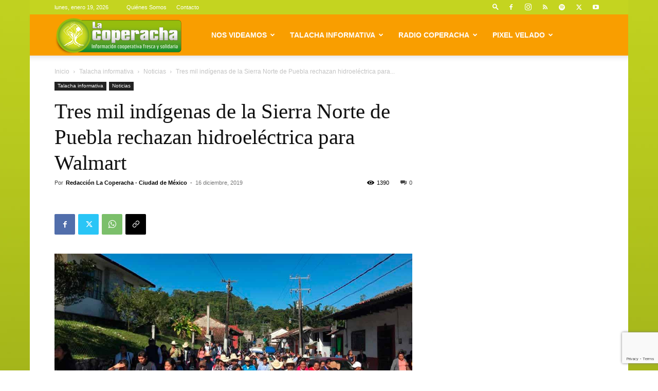

--- FILE ---
content_type: text/html; charset=UTF-8
request_url: https://lacoperacha.org.mx/wp-admin/admin-ajax.php?td_theme_name=Newspaper&v=12.7.3
body_size: 34
content:
{"14615":1390}

--- FILE ---
content_type: text/html; charset=utf-8
request_url: https://www.google.com/recaptcha/api2/anchor?ar=1&k=6LeLmp4UAAAAAJv0ENc2m4YHroEhxZkqJHQmOrPz&co=aHR0cHM6Ly9sYWNvcGVyYWNoYS5vcmcubXg6NDQz&hl=en&v=PoyoqOPhxBO7pBk68S4YbpHZ&size=invisible&anchor-ms=20000&execute-ms=30000&cb=7uckrk87r3ob
body_size: 49792
content:
<!DOCTYPE HTML><html dir="ltr" lang="en"><head><meta http-equiv="Content-Type" content="text/html; charset=UTF-8">
<meta http-equiv="X-UA-Compatible" content="IE=edge">
<title>reCAPTCHA</title>
<style type="text/css">
/* cyrillic-ext */
@font-face {
  font-family: 'Roboto';
  font-style: normal;
  font-weight: 400;
  font-stretch: 100%;
  src: url(//fonts.gstatic.com/s/roboto/v48/KFO7CnqEu92Fr1ME7kSn66aGLdTylUAMa3GUBHMdazTgWw.woff2) format('woff2');
  unicode-range: U+0460-052F, U+1C80-1C8A, U+20B4, U+2DE0-2DFF, U+A640-A69F, U+FE2E-FE2F;
}
/* cyrillic */
@font-face {
  font-family: 'Roboto';
  font-style: normal;
  font-weight: 400;
  font-stretch: 100%;
  src: url(//fonts.gstatic.com/s/roboto/v48/KFO7CnqEu92Fr1ME7kSn66aGLdTylUAMa3iUBHMdazTgWw.woff2) format('woff2');
  unicode-range: U+0301, U+0400-045F, U+0490-0491, U+04B0-04B1, U+2116;
}
/* greek-ext */
@font-face {
  font-family: 'Roboto';
  font-style: normal;
  font-weight: 400;
  font-stretch: 100%;
  src: url(//fonts.gstatic.com/s/roboto/v48/KFO7CnqEu92Fr1ME7kSn66aGLdTylUAMa3CUBHMdazTgWw.woff2) format('woff2');
  unicode-range: U+1F00-1FFF;
}
/* greek */
@font-face {
  font-family: 'Roboto';
  font-style: normal;
  font-weight: 400;
  font-stretch: 100%;
  src: url(//fonts.gstatic.com/s/roboto/v48/KFO7CnqEu92Fr1ME7kSn66aGLdTylUAMa3-UBHMdazTgWw.woff2) format('woff2');
  unicode-range: U+0370-0377, U+037A-037F, U+0384-038A, U+038C, U+038E-03A1, U+03A3-03FF;
}
/* math */
@font-face {
  font-family: 'Roboto';
  font-style: normal;
  font-weight: 400;
  font-stretch: 100%;
  src: url(//fonts.gstatic.com/s/roboto/v48/KFO7CnqEu92Fr1ME7kSn66aGLdTylUAMawCUBHMdazTgWw.woff2) format('woff2');
  unicode-range: U+0302-0303, U+0305, U+0307-0308, U+0310, U+0312, U+0315, U+031A, U+0326-0327, U+032C, U+032F-0330, U+0332-0333, U+0338, U+033A, U+0346, U+034D, U+0391-03A1, U+03A3-03A9, U+03B1-03C9, U+03D1, U+03D5-03D6, U+03F0-03F1, U+03F4-03F5, U+2016-2017, U+2034-2038, U+203C, U+2040, U+2043, U+2047, U+2050, U+2057, U+205F, U+2070-2071, U+2074-208E, U+2090-209C, U+20D0-20DC, U+20E1, U+20E5-20EF, U+2100-2112, U+2114-2115, U+2117-2121, U+2123-214F, U+2190, U+2192, U+2194-21AE, U+21B0-21E5, U+21F1-21F2, U+21F4-2211, U+2213-2214, U+2216-22FF, U+2308-230B, U+2310, U+2319, U+231C-2321, U+2336-237A, U+237C, U+2395, U+239B-23B7, U+23D0, U+23DC-23E1, U+2474-2475, U+25AF, U+25B3, U+25B7, U+25BD, U+25C1, U+25CA, U+25CC, U+25FB, U+266D-266F, U+27C0-27FF, U+2900-2AFF, U+2B0E-2B11, U+2B30-2B4C, U+2BFE, U+3030, U+FF5B, U+FF5D, U+1D400-1D7FF, U+1EE00-1EEFF;
}
/* symbols */
@font-face {
  font-family: 'Roboto';
  font-style: normal;
  font-weight: 400;
  font-stretch: 100%;
  src: url(//fonts.gstatic.com/s/roboto/v48/KFO7CnqEu92Fr1ME7kSn66aGLdTylUAMaxKUBHMdazTgWw.woff2) format('woff2');
  unicode-range: U+0001-000C, U+000E-001F, U+007F-009F, U+20DD-20E0, U+20E2-20E4, U+2150-218F, U+2190, U+2192, U+2194-2199, U+21AF, U+21E6-21F0, U+21F3, U+2218-2219, U+2299, U+22C4-22C6, U+2300-243F, U+2440-244A, U+2460-24FF, U+25A0-27BF, U+2800-28FF, U+2921-2922, U+2981, U+29BF, U+29EB, U+2B00-2BFF, U+4DC0-4DFF, U+FFF9-FFFB, U+10140-1018E, U+10190-1019C, U+101A0, U+101D0-101FD, U+102E0-102FB, U+10E60-10E7E, U+1D2C0-1D2D3, U+1D2E0-1D37F, U+1F000-1F0FF, U+1F100-1F1AD, U+1F1E6-1F1FF, U+1F30D-1F30F, U+1F315, U+1F31C, U+1F31E, U+1F320-1F32C, U+1F336, U+1F378, U+1F37D, U+1F382, U+1F393-1F39F, U+1F3A7-1F3A8, U+1F3AC-1F3AF, U+1F3C2, U+1F3C4-1F3C6, U+1F3CA-1F3CE, U+1F3D4-1F3E0, U+1F3ED, U+1F3F1-1F3F3, U+1F3F5-1F3F7, U+1F408, U+1F415, U+1F41F, U+1F426, U+1F43F, U+1F441-1F442, U+1F444, U+1F446-1F449, U+1F44C-1F44E, U+1F453, U+1F46A, U+1F47D, U+1F4A3, U+1F4B0, U+1F4B3, U+1F4B9, U+1F4BB, U+1F4BF, U+1F4C8-1F4CB, U+1F4D6, U+1F4DA, U+1F4DF, U+1F4E3-1F4E6, U+1F4EA-1F4ED, U+1F4F7, U+1F4F9-1F4FB, U+1F4FD-1F4FE, U+1F503, U+1F507-1F50B, U+1F50D, U+1F512-1F513, U+1F53E-1F54A, U+1F54F-1F5FA, U+1F610, U+1F650-1F67F, U+1F687, U+1F68D, U+1F691, U+1F694, U+1F698, U+1F6AD, U+1F6B2, U+1F6B9-1F6BA, U+1F6BC, U+1F6C6-1F6CF, U+1F6D3-1F6D7, U+1F6E0-1F6EA, U+1F6F0-1F6F3, U+1F6F7-1F6FC, U+1F700-1F7FF, U+1F800-1F80B, U+1F810-1F847, U+1F850-1F859, U+1F860-1F887, U+1F890-1F8AD, U+1F8B0-1F8BB, U+1F8C0-1F8C1, U+1F900-1F90B, U+1F93B, U+1F946, U+1F984, U+1F996, U+1F9E9, U+1FA00-1FA6F, U+1FA70-1FA7C, U+1FA80-1FA89, U+1FA8F-1FAC6, U+1FACE-1FADC, U+1FADF-1FAE9, U+1FAF0-1FAF8, U+1FB00-1FBFF;
}
/* vietnamese */
@font-face {
  font-family: 'Roboto';
  font-style: normal;
  font-weight: 400;
  font-stretch: 100%;
  src: url(//fonts.gstatic.com/s/roboto/v48/KFO7CnqEu92Fr1ME7kSn66aGLdTylUAMa3OUBHMdazTgWw.woff2) format('woff2');
  unicode-range: U+0102-0103, U+0110-0111, U+0128-0129, U+0168-0169, U+01A0-01A1, U+01AF-01B0, U+0300-0301, U+0303-0304, U+0308-0309, U+0323, U+0329, U+1EA0-1EF9, U+20AB;
}
/* latin-ext */
@font-face {
  font-family: 'Roboto';
  font-style: normal;
  font-weight: 400;
  font-stretch: 100%;
  src: url(//fonts.gstatic.com/s/roboto/v48/KFO7CnqEu92Fr1ME7kSn66aGLdTylUAMa3KUBHMdazTgWw.woff2) format('woff2');
  unicode-range: U+0100-02BA, U+02BD-02C5, U+02C7-02CC, U+02CE-02D7, U+02DD-02FF, U+0304, U+0308, U+0329, U+1D00-1DBF, U+1E00-1E9F, U+1EF2-1EFF, U+2020, U+20A0-20AB, U+20AD-20C0, U+2113, U+2C60-2C7F, U+A720-A7FF;
}
/* latin */
@font-face {
  font-family: 'Roboto';
  font-style: normal;
  font-weight: 400;
  font-stretch: 100%;
  src: url(//fonts.gstatic.com/s/roboto/v48/KFO7CnqEu92Fr1ME7kSn66aGLdTylUAMa3yUBHMdazQ.woff2) format('woff2');
  unicode-range: U+0000-00FF, U+0131, U+0152-0153, U+02BB-02BC, U+02C6, U+02DA, U+02DC, U+0304, U+0308, U+0329, U+2000-206F, U+20AC, U+2122, U+2191, U+2193, U+2212, U+2215, U+FEFF, U+FFFD;
}
/* cyrillic-ext */
@font-face {
  font-family: 'Roboto';
  font-style: normal;
  font-weight: 500;
  font-stretch: 100%;
  src: url(//fonts.gstatic.com/s/roboto/v48/KFO7CnqEu92Fr1ME7kSn66aGLdTylUAMa3GUBHMdazTgWw.woff2) format('woff2');
  unicode-range: U+0460-052F, U+1C80-1C8A, U+20B4, U+2DE0-2DFF, U+A640-A69F, U+FE2E-FE2F;
}
/* cyrillic */
@font-face {
  font-family: 'Roboto';
  font-style: normal;
  font-weight: 500;
  font-stretch: 100%;
  src: url(//fonts.gstatic.com/s/roboto/v48/KFO7CnqEu92Fr1ME7kSn66aGLdTylUAMa3iUBHMdazTgWw.woff2) format('woff2');
  unicode-range: U+0301, U+0400-045F, U+0490-0491, U+04B0-04B1, U+2116;
}
/* greek-ext */
@font-face {
  font-family: 'Roboto';
  font-style: normal;
  font-weight: 500;
  font-stretch: 100%;
  src: url(//fonts.gstatic.com/s/roboto/v48/KFO7CnqEu92Fr1ME7kSn66aGLdTylUAMa3CUBHMdazTgWw.woff2) format('woff2');
  unicode-range: U+1F00-1FFF;
}
/* greek */
@font-face {
  font-family: 'Roboto';
  font-style: normal;
  font-weight: 500;
  font-stretch: 100%;
  src: url(//fonts.gstatic.com/s/roboto/v48/KFO7CnqEu92Fr1ME7kSn66aGLdTylUAMa3-UBHMdazTgWw.woff2) format('woff2');
  unicode-range: U+0370-0377, U+037A-037F, U+0384-038A, U+038C, U+038E-03A1, U+03A3-03FF;
}
/* math */
@font-face {
  font-family: 'Roboto';
  font-style: normal;
  font-weight: 500;
  font-stretch: 100%;
  src: url(//fonts.gstatic.com/s/roboto/v48/KFO7CnqEu92Fr1ME7kSn66aGLdTylUAMawCUBHMdazTgWw.woff2) format('woff2');
  unicode-range: U+0302-0303, U+0305, U+0307-0308, U+0310, U+0312, U+0315, U+031A, U+0326-0327, U+032C, U+032F-0330, U+0332-0333, U+0338, U+033A, U+0346, U+034D, U+0391-03A1, U+03A3-03A9, U+03B1-03C9, U+03D1, U+03D5-03D6, U+03F0-03F1, U+03F4-03F5, U+2016-2017, U+2034-2038, U+203C, U+2040, U+2043, U+2047, U+2050, U+2057, U+205F, U+2070-2071, U+2074-208E, U+2090-209C, U+20D0-20DC, U+20E1, U+20E5-20EF, U+2100-2112, U+2114-2115, U+2117-2121, U+2123-214F, U+2190, U+2192, U+2194-21AE, U+21B0-21E5, U+21F1-21F2, U+21F4-2211, U+2213-2214, U+2216-22FF, U+2308-230B, U+2310, U+2319, U+231C-2321, U+2336-237A, U+237C, U+2395, U+239B-23B7, U+23D0, U+23DC-23E1, U+2474-2475, U+25AF, U+25B3, U+25B7, U+25BD, U+25C1, U+25CA, U+25CC, U+25FB, U+266D-266F, U+27C0-27FF, U+2900-2AFF, U+2B0E-2B11, U+2B30-2B4C, U+2BFE, U+3030, U+FF5B, U+FF5D, U+1D400-1D7FF, U+1EE00-1EEFF;
}
/* symbols */
@font-face {
  font-family: 'Roboto';
  font-style: normal;
  font-weight: 500;
  font-stretch: 100%;
  src: url(//fonts.gstatic.com/s/roboto/v48/KFO7CnqEu92Fr1ME7kSn66aGLdTylUAMaxKUBHMdazTgWw.woff2) format('woff2');
  unicode-range: U+0001-000C, U+000E-001F, U+007F-009F, U+20DD-20E0, U+20E2-20E4, U+2150-218F, U+2190, U+2192, U+2194-2199, U+21AF, U+21E6-21F0, U+21F3, U+2218-2219, U+2299, U+22C4-22C6, U+2300-243F, U+2440-244A, U+2460-24FF, U+25A0-27BF, U+2800-28FF, U+2921-2922, U+2981, U+29BF, U+29EB, U+2B00-2BFF, U+4DC0-4DFF, U+FFF9-FFFB, U+10140-1018E, U+10190-1019C, U+101A0, U+101D0-101FD, U+102E0-102FB, U+10E60-10E7E, U+1D2C0-1D2D3, U+1D2E0-1D37F, U+1F000-1F0FF, U+1F100-1F1AD, U+1F1E6-1F1FF, U+1F30D-1F30F, U+1F315, U+1F31C, U+1F31E, U+1F320-1F32C, U+1F336, U+1F378, U+1F37D, U+1F382, U+1F393-1F39F, U+1F3A7-1F3A8, U+1F3AC-1F3AF, U+1F3C2, U+1F3C4-1F3C6, U+1F3CA-1F3CE, U+1F3D4-1F3E0, U+1F3ED, U+1F3F1-1F3F3, U+1F3F5-1F3F7, U+1F408, U+1F415, U+1F41F, U+1F426, U+1F43F, U+1F441-1F442, U+1F444, U+1F446-1F449, U+1F44C-1F44E, U+1F453, U+1F46A, U+1F47D, U+1F4A3, U+1F4B0, U+1F4B3, U+1F4B9, U+1F4BB, U+1F4BF, U+1F4C8-1F4CB, U+1F4D6, U+1F4DA, U+1F4DF, U+1F4E3-1F4E6, U+1F4EA-1F4ED, U+1F4F7, U+1F4F9-1F4FB, U+1F4FD-1F4FE, U+1F503, U+1F507-1F50B, U+1F50D, U+1F512-1F513, U+1F53E-1F54A, U+1F54F-1F5FA, U+1F610, U+1F650-1F67F, U+1F687, U+1F68D, U+1F691, U+1F694, U+1F698, U+1F6AD, U+1F6B2, U+1F6B9-1F6BA, U+1F6BC, U+1F6C6-1F6CF, U+1F6D3-1F6D7, U+1F6E0-1F6EA, U+1F6F0-1F6F3, U+1F6F7-1F6FC, U+1F700-1F7FF, U+1F800-1F80B, U+1F810-1F847, U+1F850-1F859, U+1F860-1F887, U+1F890-1F8AD, U+1F8B0-1F8BB, U+1F8C0-1F8C1, U+1F900-1F90B, U+1F93B, U+1F946, U+1F984, U+1F996, U+1F9E9, U+1FA00-1FA6F, U+1FA70-1FA7C, U+1FA80-1FA89, U+1FA8F-1FAC6, U+1FACE-1FADC, U+1FADF-1FAE9, U+1FAF0-1FAF8, U+1FB00-1FBFF;
}
/* vietnamese */
@font-face {
  font-family: 'Roboto';
  font-style: normal;
  font-weight: 500;
  font-stretch: 100%;
  src: url(//fonts.gstatic.com/s/roboto/v48/KFO7CnqEu92Fr1ME7kSn66aGLdTylUAMa3OUBHMdazTgWw.woff2) format('woff2');
  unicode-range: U+0102-0103, U+0110-0111, U+0128-0129, U+0168-0169, U+01A0-01A1, U+01AF-01B0, U+0300-0301, U+0303-0304, U+0308-0309, U+0323, U+0329, U+1EA0-1EF9, U+20AB;
}
/* latin-ext */
@font-face {
  font-family: 'Roboto';
  font-style: normal;
  font-weight: 500;
  font-stretch: 100%;
  src: url(//fonts.gstatic.com/s/roboto/v48/KFO7CnqEu92Fr1ME7kSn66aGLdTylUAMa3KUBHMdazTgWw.woff2) format('woff2');
  unicode-range: U+0100-02BA, U+02BD-02C5, U+02C7-02CC, U+02CE-02D7, U+02DD-02FF, U+0304, U+0308, U+0329, U+1D00-1DBF, U+1E00-1E9F, U+1EF2-1EFF, U+2020, U+20A0-20AB, U+20AD-20C0, U+2113, U+2C60-2C7F, U+A720-A7FF;
}
/* latin */
@font-face {
  font-family: 'Roboto';
  font-style: normal;
  font-weight: 500;
  font-stretch: 100%;
  src: url(//fonts.gstatic.com/s/roboto/v48/KFO7CnqEu92Fr1ME7kSn66aGLdTylUAMa3yUBHMdazQ.woff2) format('woff2');
  unicode-range: U+0000-00FF, U+0131, U+0152-0153, U+02BB-02BC, U+02C6, U+02DA, U+02DC, U+0304, U+0308, U+0329, U+2000-206F, U+20AC, U+2122, U+2191, U+2193, U+2212, U+2215, U+FEFF, U+FFFD;
}
/* cyrillic-ext */
@font-face {
  font-family: 'Roboto';
  font-style: normal;
  font-weight: 900;
  font-stretch: 100%;
  src: url(//fonts.gstatic.com/s/roboto/v48/KFO7CnqEu92Fr1ME7kSn66aGLdTylUAMa3GUBHMdazTgWw.woff2) format('woff2');
  unicode-range: U+0460-052F, U+1C80-1C8A, U+20B4, U+2DE0-2DFF, U+A640-A69F, U+FE2E-FE2F;
}
/* cyrillic */
@font-face {
  font-family: 'Roboto';
  font-style: normal;
  font-weight: 900;
  font-stretch: 100%;
  src: url(//fonts.gstatic.com/s/roboto/v48/KFO7CnqEu92Fr1ME7kSn66aGLdTylUAMa3iUBHMdazTgWw.woff2) format('woff2');
  unicode-range: U+0301, U+0400-045F, U+0490-0491, U+04B0-04B1, U+2116;
}
/* greek-ext */
@font-face {
  font-family: 'Roboto';
  font-style: normal;
  font-weight: 900;
  font-stretch: 100%;
  src: url(//fonts.gstatic.com/s/roboto/v48/KFO7CnqEu92Fr1ME7kSn66aGLdTylUAMa3CUBHMdazTgWw.woff2) format('woff2');
  unicode-range: U+1F00-1FFF;
}
/* greek */
@font-face {
  font-family: 'Roboto';
  font-style: normal;
  font-weight: 900;
  font-stretch: 100%;
  src: url(//fonts.gstatic.com/s/roboto/v48/KFO7CnqEu92Fr1ME7kSn66aGLdTylUAMa3-UBHMdazTgWw.woff2) format('woff2');
  unicode-range: U+0370-0377, U+037A-037F, U+0384-038A, U+038C, U+038E-03A1, U+03A3-03FF;
}
/* math */
@font-face {
  font-family: 'Roboto';
  font-style: normal;
  font-weight: 900;
  font-stretch: 100%;
  src: url(//fonts.gstatic.com/s/roboto/v48/KFO7CnqEu92Fr1ME7kSn66aGLdTylUAMawCUBHMdazTgWw.woff2) format('woff2');
  unicode-range: U+0302-0303, U+0305, U+0307-0308, U+0310, U+0312, U+0315, U+031A, U+0326-0327, U+032C, U+032F-0330, U+0332-0333, U+0338, U+033A, U+0346, U+034D, U+0391-03A1, U+03A3-03A9, U+03B1-03C9, U+03D1, U+03D5-03D6, U+03F0-03F1, U+03F4-03F5, U+2016-2017, U+2034-2038, U+203C, U+2040, U+2043, U+2047, U+2050, U+2057, U+205F, U+2070-2071, U+2074-208E, U+2090-209C, U+20D0-20DC, U+20E1, U+20E5-20EF, U+2100-2112, U+2114-2115, U+2117-2121, U+2123-214F, U+2190, U+2192, U+2194-21AE, U+21B0-21E5, U+21F1-21F2, U+21F4-2211, U+2213-2214, U+2216-22FF, U+2308-230B, U+2310, U+2319, U+231C-2321, U+2336-237A, U+237C, U+2395, U+239B-23B7, U+23D0, U+23DC-23E1, U+2474-2475, U+25AF, U+25B3, U+25B7, U+25BD, U+25C1, U+25CA, U+25CC, U+25FB, U+266D-266F, U+27C0-27FF, U+2900-2AFF, U+2B0E-2B11, U+2B30-2B4C, U+2BFE, U+3030, U+FF5B, U+FF5D, U+1D400-1D7FF, U+1EE00-1EEFF;
}
/* symbols */
@font-face {
  font-family: 'Roboto';
  font-style: normal;
  font-weight: 900;
  font-stretch: 100%;
  src: url(//fonts.gstatic.com/s/roboto/v48/KFO7CnqEu92Fr1ME7kSn66aGLdTylUAMaxKUBHMdazTgWw.woff2) format('woff2');
  unicode-range: U+0001-000C, U+000E-001F, U+007F-009F, U+20DD-20E0, U+20E2-20E4, U+2150-218F, U+2190, U+2192, U+2194-2199, U+21AF, U+21E6-21F0, U+21F3, U+2218-2219, U+2299, U+22C4-22C6, U+2300-243F, U+2440-244A, U+2460-24FF, U+25A0-27BF, U+2800-28FF, U+2921-2922, U+2981, U+29BF, U+29EB, U+2B00-2BFF, U+4DC0-4DFF, U+FFF9-FFFB, U+10140-1018E, U+10190-1019C, U+101A0, U+101D0-101FD, U+102E0-102FB, U+10E60-10E7E, U+1D2C0-1D2D3, U+1D2E0-1D37F, U+1F000-1F0FF, U+1F100-1F1AD, U+1F1E6-1F1FF, U+1F30D-1F30F, U+1F315, U+1F31C, U+1F31E, U+1F320-1F32C, U+1F336, U+1F378, U+1F37D, U+1F382, U+1F393-1F39F, U+1F3A7-1F3A8, U+1F3AC-1F3AF, U+1F3C2, U+1F3C4-1F3C6, U+1F3CA-1F3CE, U+1F3D4-1F3E0, U+1F3ED, U+1F3F1-1F3F3, U+1F3F5-1F3F7, U+1F408, U+1F415, U+1F41F, U+1F426, U+1F43F, U+1F441-1F442, U+1F444, U+1F446-1F449, U+1F44C-1F44E, U+1F453, U+1F46A, U+1F47D, U+1F4A3, U+1F4B0, U+1F4B3, U+1F4B9, U+1F4BB, U+1F4BF, U+1F4C8-1F4CB, U+1F4D6, U+1F4DA, U+1F4DF, U+1F4E3-1F4E6, U+1F4EA-1F4ED, U+1F4F7, U+1F4F9-1F4FB, U+1F4FD-1F4FE, U+1F503, U+1F507-1F50B, U+1F50D, U+1F512-1F513, U+1F53E-1F54A, U+1F54F-1F5FA, U+1F610, U+1F650-1F67F, U+1F687, U+1F68D, U+1F691, U+1F694, U+1F698, U+1F6AD, U+1F6B2, U+1F6B9-1F6BA, U+1F6BC, U+1F6C6-1F6CF, U+1F6D3-1F6D7, U+1F6E0-1F6EA, U+1F6F0-1F6F3, U+1F6F7-1F6FC, U+1F700-1F7FF, U+1F800-1F80B, U+1F810-1F847, U+1F850-1F859, U+1F860-1F887, U+1F890-1F8AD, U+1F8B0-1F8BB, U+1F8C0-1F8C1, U+1F900-1F90B, U+1F93B, U+1F946, U+1F984, U+1F996, U+1F9E9, U+1FA00-1FA6F, U+1FA70-1FA7C, U+1FA80-1FA89, U+1FA8F-1FAC6, U+1FACE-1FADC, U+1FADF-1FAE9, U+1FAF0-1FAF8, U+1FB00-1FBFF;
}
/* vietnamese */
@font-face {
  font-family: 'Roboto';
  font-style: normal;
  font-weight: 900;
  font-stretch: 100%;
  src: url(//fonts.gstatic.com/s/roboto/v48/KFO7CnqEu92Fr1ME7kSn66aGLdTylUAMa3OUBHMdazTgWw.woff2) format('woff2');
  unicode-range: U+0102-0103, U+0110-0111, U+0128-0129, U+0168-0169, U+01A0-01A1, U+01AF-01B0, U+0300-0301, U+0303-0304, U+0308-0309, U+0323, U+0329, U+1EA0-1EF9, U+20AB;
}
/* latin-ext */
@font-face {
  font-family: 'Roboto';
  font-style: normal;
  font-weight: 900;
  font-stretch: 100%;
  src: url(//fonts.gstatic.com/s/roboto/v48/KFO7CnqEu92Fr1ME7kSn66aGLdTylUAMa3KUBHMdazTgWw.woff2) format('woff2');
  unicode-range: U+0100-02BA, U+02BD-02C5, U+02C7-02CC, U+02CE-02D7, U+02DD-02FF, U+0304, U+0308, U+0329, U+1D00-1DBF, U+1E00-1E9F, U+1EF2-1EFF, U+2020, U+20A0-20AB, U+20AD-20C0, U+2113, U+2C60-2C7F, U+A720-A7FF;
}
/* latin */
@font-face {
  font-family: 'Roboto';
  font-style: normal;
  font-weight: 900;
  font-stretch: 100%;
  src: url(//fonts.gstatic.com/s/roboto/v48/KFO7CnqEu92Fr1ME7kSn66aGLdTylUAMa3yUBHMdazQ.woff2) format('woff2');
  unicode-range: U+0000-00FF, U+0131, U+0152-0153, U+02BB-02BC, U+02C6, U+02DA, U+02DC, U+0304, U+0308, U+0329, U+2000-206F, U+20AC, U+2122, U+2191, U+2193, U+2212, U+2215, U+FEFF, U+FFFD;
}

</style>
<link rel="stylesheet" type="text/css" href="https://www.gstatic.com/recaptcha/releases/PoyoqOPhxBO7pBk68S4YbpHZ/styles__ltr.css">
<script nonce="lJ0DLIqVWfnVU_x0iHbmzg" type="text/javascript">window['__recaptcha_api'] = 'https://www.google.com/recaptcha/api2/';</script>
<script type="text/javascript" src="https://www.gstatic.com/recaptcha/releases/PoyoqOPhxBO7pBk68S4YbpHZ/recaptcha__en.js" nonce="lJ0DLIqVWfnVU_x0iHbmzg">
      
    </script></head>
<body><div id="rc-anchor-alert" class="rc-anchor-alert"></div>
<input type="hidden" id="recaptcha-token" value="[base64]">
<script type="text/javascript" nonce="lJ0DLIqVWfnVU_x0iHbmzg">
      recaptcha.anchor.Main.init("[\x22ainput\x22,[\x22bgdata\x22,\x22\x22,\[base64]/[base64]/[base64]/[base64]/[base64]/[base64]/[base64]/[base64]/[base64]/[base64]\\u003d\x22,\[base64]\\u003d\x22,\x22w4/ChhXDuFIXMsO/wrFfVsO/w7rDtMKpwqttEX0DwobCvsOWbgR2VjHChQQfY8O9ccKcKWFDw7rDszzDucK4fcOVWsKnNcOccMKMJ8Ohwq1JwpxfIADDgAojKGnDhxHDvgEDwp8uAQl9RTU0NRfCvsKuesOPCsK4w4zDoS/CqAzDrMOKwrrDrWxEw4HCu8O7w4QLHsKeZsOFwqXCoDzCpQ7DhD8tXsK1YHXDjQ5/IcKIw6kSw45iecK6RzIgw5rClhF1bwk3w4PDhsK6JS/[base64]/w5/[base64]/CqxpJBMKJacK8cMKUXMK9w6J0QsKKT1FuwoloI8KOw6bDmgkMEGFheXoGw5TDsMKNw7wueMOSFA8aQxxgcsKNM0tSGS9dBTRrwpQ+fcOdw7cgwpnCj8ONwqxBZT5FNMKOw5h1woPDtcO2TcObacOlw5/CgcKdP1ghwqPCp8KCFMKKd8KqwozCosOaw4pcY2swesOYRRtOL0Qjw5bCoMKreHVTVnNCC8K9wpx2w5N8w5YWwow/[base64]/RcKyw4AjwoRQwpjCvMKBJlFJIRJjwoPDhMKLw5YcwobCinLCgBEIElrCisKgdADDt8KqPFzDu8K/a0vDkQTDtMOWBR/ChxnDpMKYwpdufMO2LE9pw55nwovCjcKMw6Z2Cwgmw6HDrsKlI8OVwprDr8OMw7t3wpEFLRR9CB/DjsKHX3jDj8ORwojCmGrCgwPCuMKiGMKRw5FWwonCg2h7GxYWw7zCiCPDmMKkw4DCtnQCwogewqZvRMOXwqXDjcO0CMK7wr5Qw5chw7Unf2VCAQPCtFjDt1nDqcKkNcKHKy4mw5ZvGsODfxNrwr/DqMKJWzLCn8OXL1VzfsKqfcOgGGTDgEFLw6NBPE7DuTIUSGTChcKOPsOww67DuWUIw7UMw6Miwr3Cth9bwq/[base64]/wrXDpsOmYcOPF8OFw4QQwq4cIMKyH3MOw4zCnhUmw5LCkyoTwp3DgnvCn1Q1w7LCosOzwpB/AQHDkcOkwoYDF8O3VcK8w75VIcOXFhcadUXDkcKla8OoEsOPGSZ1aMOJHsK0WURNEjbDlsOBwodFRMOmHUwsKjFsw7LCisOIckfDoDDCpD/[base64]/wow/JGzDu8KJfHVuF0ciwqfCnMOaKwDCh1LDkWMSasOJVcKRwoU8wo7CpMOBw7/[base64]/CmETCusK5DSXDgcO4RcKhAsKyZFzCisKjwqLDmsKoFjTCiVPDtnIcw6nDvsKVw4zCpsKXwppeeyrCrMK6wrpTNsOfw6DDjS/DhcOmwprDl2lOUMOawqkHFsOiwqDCrnozMHnDum4Qw73DkMOHw54JByrDjwklw4rCl14vHmzDgGJBQ8OkwotPL8O+fhlow5XCscKKw4TDg8Olw7/DoHzDisO8wpfCkkzDiMKiw4bCqMKAw4VkOxLDgMOTw5/DiMOMIx8jIm/DlcOzw60acMK3RsO/w694esKiw4JSwoPCpcOhw6LDhsKdwpLCmH7DjiLCjH/DjMOnVcKmbsOof8OOwpnDm8OSFifDtR5xwoM3wooAw7TChsKCwqx3wr7Ct3o0dUkgwrMqw6/DvQTCoB57wpDClj5aFXLDkXNYwoTCkRrCgMO0aTtaHMO3w4HCi8Knw7AvaMKAw47Csx/CsQHCv2Jhw6NqY1xgw65dwq09w7YGOMKbdTfDocOlejbCk13CiF3Co8KJcBBuw4rDnsOgCzzDocK/H8OOw6dMW8Ohw48PQUdFUSkowq/DosK2ZsO8w6bCicKiScOJw7NqDMOYFW/CqGHDtlvCtMKewovCpDsbwohlKsKfMMKsGcKZB8OBazXDm8OfwqU6NDLDsjd5w5fCiiQgw4d/RSQSw54dwoYbw4rCj8OfUsKiTG0Qw5ImS8KXwpzCncOJU0rCjEIrw74+w6HDv8OgHmjDicOtfkTCs8K7wrLCtcOow4jCsMKEDsOnKVzDmcKID8Kzwq1iSALDpMOPwpQ4c8KBwoTDmj0oRcOnWcOgwr/CsMKmGwrChcKPNsKow4XDuxPCvTnDs8OfHQYewqbDtsOOOAYww55nwo1jEMOiwoIYKsKpwr/DrijCoSRkAMKIw4fCijwNw4PChyFDw6dNw68uw4IVN3rDtxPChmLDscOLesKzP8KFw5jCicKJwpMuwoXDicKSEsOxw6Ruw4R0YS8NZjQ+wpzDh8KkOgTDmcKkfMKgFcKgAHfCn8ONwp/[base64]/woIlBcO8wrbDpAvDkcKwGVfDri/CvcKLB8KfwqXCv8KKw4xDw6k/w6h3w4chwpXCmE5AwqrDrMOjQ11Iw64JwotGw7cXw4JbNcKFwrnCuS9RGcKSBcOkw4DDlcORHyrCvhXCocOIA8KNXlPCvcO9wrbDh8OaT1rDi1wIwpgHw43DnHlzwpwsaSrDucKrPsOcwqHCmRoww7slIRnDlRvCkCBYD8OiEkPCjx/DsBTDssKld8K1QnvDlsORDz8IcsKpfk/CscOYecOlacO7wpp8dyXDqMKlHMOQM8OlwrfDkcKuwrPDqUvCs1wabcOpcEvDgMKOwpUowqXCqcKmwofCt1ACw4U7wpLCqEDDp39bBAt/FsOLwpjDpsOQGsK3SMOdZsOyagZwUUtpLMK/wo9oXTrDhcKkwqXDvFkvw7DCsW1EcsKHWQfDv8Klw6XDpcOJfBh4McKKdHrCrz0Uw4zChMK9DsOQw4jDtB7CtAnDkl/DkQPCvsOdw7zDp8KQw5Eswr/DglDDicK+AAtyw78gwpzDvMO3wobCusOdwos7woLDscKmChLCnn7DkX0gFsOVcsKDGX5SNgzDiX0gw753wo7CrFIAwq00w4l4LhbDtcKJwqfDmMOOQcOEMsOVIE/Dtw3CqGvCm8OWIlvCncKeMToEwpnCnUfClcKrw4HDiTzCiiQgwqxGecOyblYMwr0vOCzCs8Kgw69Aw68xf3HCrVlkwrITwpjDs0nDnsKDw7BoAQPDghPCocKELsKXw6l2w7wTOsOuw7/DmA7DpAPCs8OFZcOCalDDszETCsOAFCUYw6LClMOxTTrDrsOUw7caTDHDr8KiwqPDoMOQw556JHrCqS3Cl8KtOR9OLMOTAcKiw5XCqcKzRFItwpsnw4fCh8OWK8KnXcKlwowWVxzCr08bdMODw4Row7zDl8OPUcKkw6LDggdGU0bDnMKBw7TCkTXDhMOHScOtBcO0ST/DicOVwqDDmsKXwrnDosKHcwfDpxA7woMiZcOiHcOGYljCmy4XJi8Cw7bDinkqaUNERMK+XsKKw6JhwrRUTMKUIy3DqUzDhcKdb3HCgSBZQMOYwrrCi17CpsKSw6xhBwXCqsK0w5nCrEZyw6vDl2/DkMO9w5rCrA3Dsm/DtMOYw79yC8OMMcK7w4o5RVzCvUErdsOcwr8owqvDpz/Dkk/Dj8OiwoDDiWTCkcKrwobDi8KhT2ZhIMKvwrnDpMOianDDuHbDpMKkXSLDrsKnU8OlwrfDt1zDucOsw6LCnwdnw6Ijw5TCi8OAwpHCjGtzUGXDjETDh8KCI8KsGDFaag5kL8OuwpEFwpPCn1M3w5dbwqJFH0pbw55zEzvCnD/[base64]/UwhWW8OsDA3Cq8KbCiwzwr4CcGlkwpjDg8OqwpjDrMKTTW8cwplQwpguw7/DoCwuwr09wrfCu8KKR8Kpw5DCqlvCmMK0JysIe8KRw4rChnsAViHDmiLDlitVwqfDt8KeYE7DoxsxUMO/wqDDq23DoMOdwphmwqpLN18tJXlgw5/CgMKIw6wfHmfCvD7DkMOqw5zCjy3DtcOtMBnDlMKrGcKGTcKRwozCgQvCmcK5w6nCqxrDp8Oow4XCssO7wqRVwqQTWMKuUg3CpsOGwrzCqXHDo8Olw6XDv3o5HMO5wq/Di1bChF/CrMKcJ0jDqzzCo8OSZlnCnl50ecK4wpLDpCswc1PDs8KLw7oNcVk0woLDqBjDiERHAkQ3w4zCqR5jYW5YbRHCvFoBw53DolHCujHDnMKjwp7Dn04kwopgPMOxw4LDl8OywpHDvGsSw7Yaw7fDi8KeA0wpwo/DqsOowprDhArCnMKHfEkhw7EgVyETwprDmx1Fwr0Fw5YDB8KLVWxkwr56b8KBw7w/LMKxw4DDisOwwpUIw7DCtMOQWMK0w7PDu8OAE8KWQsK3w54uw4TDtwVpSHbCpAlQRxLDmsOCwqHCgcOrw5vCh8O5w5nCiWlMw4HDucKiw73DqB9NLsOYYz4pYyfDjRDDg17Co8KdWMOkITkmEsOnw6V5V8KQD8KwwrEcOcKmwoHDjcKFwrk8W14/ZG4CwqPDjQAiOsKALFfDi8KbX3TDlwfCosOCw4J5w7fDgcOtwoESV8KnwroMwpjCsTnCm8OxwpRIYcKBMzTDvsOncltVwqlDaFfDqMKowqvDlMOewqRabMKXGz03w4kQwqtMw7bDnGAJHcOCw43CvsOLw7jCm8K9wqPDgC09wqTChcKbw6pUC8O/wqNew5HDq3PCr8KGwonDrl8Mw6plwonCoxPCusKIw7xgPMOSwpXDpMOFX17CiFtvwpHCvWN3e8Ocw5A+fl/DlsKxCWTCuMOST8KRHcOEEsOtFF7CjMK4wrHCq8KuwoHClQxvwrNuw4t3w4IObcKlw6QwHnbDl8OAPzzDuRspd18NXFvCocKDwp/CpcKnwobChHbDizB8PzPCpjh0CMKmw5vDk8OBwpjDlMOyGMOSZCjDg8Ogw7EEw4pFFcO/[base64]/DncKkR8O8w4zDv8OMwo7DrMKFwoYXwphhFSlibcOawrzDuQcdw6bDrMKHTcODw4bCgcKkw5fDtcKywp/Cs8K2wqnCpUrDjnHCl8KCwoU9VMOgwoANHlLDkEwlEBLCvsOjCsKIbMOvw5rDj3dmXsKoMErDncK3UMOYwoF2wo9Sw7d+IMKrwq19UMOBdBtIwotTw5fDoRXDmkUsDXbCk2nDnwJWw6Qzwq/CiDw2wqjDgMKAwokgCFDDjEDDgcOBdHHDu8OLwooubMKcwpTDmWMYw40fw6TClsObw5Atw4Rle0vDkBQew4tiwp7CiMOYCk/CrUE1GE/CgsOXwrk/wqTCuTzDmMK0w4PChcKNelpqwpEfw5p7EMK9BsKow6jDvcOTwrPCqsKLw4NCcB/[base64]/w6nDuMKdFGrDngvDqTgFXA4jPH/[base64]/CmcOBwoLCv8KAwrU0wqgQwrpvaSMWw7kVwoEEw7nCv3LCtV9HfHZTwoXCjzVFw6nDpMOkw6PDuhoZFMK5w5A+w5TCmcOxQcO4bhPDlRjDvm/DsBEpw4RPwp7DmCNcQ8OCb8K7WMKww4hsO0xnMjnDtcOLT0IOwo3CkADCgBjCncOyX8OowrYPwphfwq0Hw4/[base64]/w4s5Z8KEwpQ4woEpwoHCk8OCHcKfIxBgWzbDg8O4w4gzJMKXwqAybsKHwqBBJcO/CMORXcOcLMKcwojDqg7DqsOKWk0hOsOdwp9nwqnCnhNRb8Klw6dJZh7CqRwLBhQaazjDtMKGw4LCiyDCtcOAw6VCw6dZwrt1ccKOwoF5wp9Dw6fDjXhGBMO2w60ww4x/wrDChm1pMVXCtcOtchwUw43CpsO3woXClWrDpMKeNUUnFWUXwowMwrTDnxfCnFFjwq1iSC/CvsKSacOwcsKkwrjCtsKmwq7ChCXDsDgQw6XDqsOMwrlVTcKoLhjCocO2DFjCvygLw61SwpcAPCfCnF9Hw6LCtsKUwqE+w74lwr7CmUVyXsKiwp8swqVNwqsjUzPCilrCqDhOw6PCtsK/[base64]/DjCghw4lJLMK+MsOhEMOybsK9FhnCjAsaVyRVwozDvsOqd8KHIwjDh8O3SsKiwrF9wpHClCrCssOJw4DDqTbCisOQw6HDoWDDmTXCkMOKw6TDqcKlEMOhEMK9w5R7EMK4wqMkwrPCqcKCasKSw5vDkFtZwprDgy8Jw4lJwq3CrRYNwpTCsMONw553a8K+S8ObBW/[base64]/[base64]/DkU7CsMK2w6xxwpLCg8KBw5TCqsKcw7kCwp7CqhR4w5zChsKow4DCjcO0w6vDnz8LwoxSw6bDkcOtwr/DjkHCtcOSw716L3gcFkHDp39SXDLDuALDvztFasKswq7Dv2jCvFhFOcKHw4FNDMKgMQvCrsKJwoN2csOBCgTDssKmwr/DqcKPwr/DlRTDm1hHR1Iaw6jDj8K5J8KBNxNEE8OGwrd4w4TCt8OPw7DDm8Knwp7DjsKhD0LDnnkAwrYUw5nDmMKCQiLCoSFsw7QJw5/[base64]/w5nDpsKVIWLCk1rCg8OPOQDCniPDjsOtwpkgwpDDv8OIFnjDjWFoKGDDjcOBwrvCpcO2woRZWsOGWsKUwo1MWDQ+XcOiwpIswoJRCzQgLxwsV8Opw7sjezEsVUvCpsOjEsO5wojDl0vDmcK+RzHCtBHCjFJCccOywr40w4/[base64]/w4MHGF0UwpMrUcKuwpjDlMOQRivDvcKvw4hOACrCkiRuw45jw4EdKMKBwpvDvTUuVMKaw6w3woDCjibCmcO1SsKiEcOYK2nDkyXCvcOswqvCmjU+V8Obwp/CusOoHijDlMO5wqBew5vDpsK6T8O/[base64]/Co8O8wr1vSH4Kw7Y0e1DDj0pCKXs2w6ROw6cFC8KkEMOTNiLCncOhdsOXIMKPY1DDpXhyFTYKwr51wqgQbmooMQAFw7nCicKKaMKKw5XCk8KJVsOww6nCtRg6JcKSwr4Sw7ZpdHXCiiHCo8KAw5nClcKkwp/Cp3Bvw4bDu0JOw6Y6flxoaMKJRMKLOMOJwqHCj8KDwoTCosKtKXs0w4JnCMOewqnCuXwIacOeB8OQXMO/wrbDlsOrw6zCrHA3ScKRFMKrW1QXwqbCu8K1JcKNTsKKTlI2w5XCsisJJjE/wq/DhTPDmcKrw4LDuVLCocKICQvCrsOyAsKBw7LClF5fHMK6acOZJcKPBMKhwqDChVbCucKWX1o/wqEpJ8O+Dn8/GcKvM8OXw4HDi8Kfw7/CtcOMCMK6XT5Tw4jChsKLw6pMw4PDoT3CkMOqw4bCom3Dj0nDj1I2wqLCukd3w7HClz7DozB7woXDsknDqMO2WQLCpsOpwo8ubcKzNT0XFMKPwrN4w73CnsOuw7XCjxNcd8KhworCmMKPwohIw6dzRsKPKxTDhU3Cj8K6wrfCocKSwrB3woLCu3/Cki/CpcKgw75BGU0CWwbDlSvCl17CnMKFwqnCjsO/IsORRsOVwrsxW8KtwrJNw6lrwr5Zw6VGG8Okwp3Cl3vCv8OaaVM5eMOHwpDDuHBxwrtGFsKVNsOaIhfChyMRcmfCiWlRw6ohJsKVI8OJwrvDrl3Cs2XDssOhTsKtwrbCim/CtQ7CnmbCjw9pKMK0wprChDQlwr8bw6HChlJBAnFpEQMCwqLDhWfCmMORSC3DpMOzTjEhwp5nwpAtwrIhw6/[base64]/DhcKKScO6wqPDinZdwpRKw7kqw4xxw5lPwodEwp0Lw6/CsxrCg2XCqUXCinJgwrlHA8Kuw4ViBAJjJnMaw7diw7UZwrfCkBdwN8KmL8KEQcOUwr/Dk0QaPsOKwonCgMKKw6LDjMK7w77DuV96w4A5VFjDisKNw6hIVsKrZUw2wpsBdMOQwqnCpF0hwp3Dum/DpMOww5Q5SyvDnsKnw7oyTA7CicORGMOOE8O3w7sRwrQNKRfCgsO8KMOuZcOKCEDCsFhtw6jDqMOqOx3DtkHCiHUfwqvCrC8CAcO7McOKwrDCqVkqwovDtH/DqWrCiUnDshDClTjDg8KfwrUxXcKZXlvDsSrCmcOOWcOffF/Ds2LCiiLDriLCrsKxPwVJwrdBw5nDj8KMw4bDkj7CiMOVw6rDlMO+V23ClR/[base64]/ChyvDvMKkwrYYJcObJFESF8OIB3fDrQ4XfcO+K8KjwpZ5HcOqwoXCrDd2PB0vw5AqwovDvcOwwo7Ci8KWdAJEYsKyw6Z1w5rCiAQ4RsOew4PDqcOMESl6JsOFwppowovCnsOONGLCsR/[base64]/KsORwonDj8O6eHDDq1/DlcKNEcK5wp8iw7TDmsOWwrvCp8OwIT7DqsOqKWrDn8Osw7DCssKUB0rCt8KtNcKNwqowwqjCscKnSgfChEhlQsK/wq/CuCTCm2pAZVDDhcO+ZWHClFTCisK4CggwOGnDvljCvcKSeBvDs1/CtMO4UsOwwoMNw77DqMKPw5N6w4rCslNbwpzDoTfCpj3CpMKJwpoVLwjCkcKSw7PCuTnDlMKiFcO9wp85CMOmIzfCnMKzwp3DrQbDs1p+woVhTCokbEB6wqcKwrjDrlNMBMKRw6xWScK5w7HDlcO9wqPDrSZOwr8Cw5QOw6tqFDvDgC0XHcKrwo/DgijChgBrKhTCq8ObOsKdw4PDvUrDs0RMw5NOw7zClCrCq1/ClcOETcKiwpw3fXfCk8OvSsKidMOXAsOEVsO7TMK1w4nCgUduw5ZweG85woEKwq8bNVkHXsKMI8Ojw4HDmcKxcW3CsjRQQz3DiCbDrlrCucKnU8KWVlzDpANCMcKcwpnDm8OCw6MITUdNwqUFXwrCuWl1wrdWw6w6woTCnmHCgsO/wr/DjEfDrUsZwoPCk8OkJsOoTTrCo8Kew581wqvChTQOSMORPsKzwowaw6MnwrkqX8K8TWQgwqPDrcK8w4/CnknDqcKFwrk7w54dcngPwqMUKjdLf8KFwqzDvyrCoMOTEcO3wplhwqnDnh5kwq7DiMKNwrxBKcOYY8K2wrJww67DkMKsAMKBAQgEwpMEwpvCgsK3B8Obwp3CosKBworCnA4wOMKBw6Q5byFiwq7CvQ/CpSPCgcK5THjCl3nDjsK5U2pYJBZcI8OEw4EiwohmGlDDjyxrwpbCgx4Ww7PCnRnDisKQfxpAw5kPSEhlw7JmZMOWUsKjw5c1FMOWQXnClFBWby/DkcOlUsK6WndMVRrDusKMBVrCvm3CiXzDtWUowpnDjMOsPsOcw4jDncOJw4/DslYGw7vCjSvDmAzCuhtgwoUkwq/DqsKCw6PCqMOnOcK7wqfDrsO3wobCvFpgS0rCvcOFTcKWwqRSXiVFw41FVFPCv8KbwqvDgMOWOAfChSTDozPCq8O6wr1bSHDDkMKWw5dZw4HCkFsEEcO+w402DkDCsVZnw6zCu8O/KMORacKDw7dCfsOUw6XCtMOKw55TMcKKw6TDpFtDWsKcw6PDiUjCvcOTC1dmJMKDNMOkwohtJsKXwq4LdX0nw7kDwq0nw43CrSfDqcK/GE8ow483wqIbwoo5w4BdfMKEG8K4bcOxwp8lwpAbwo/[base64]/DvnLCjXVxN8KCXFHDgMKKQT3CrjbCmcOkEMO5wrN0JCfCkxzCnjBtw6bDuXfDtMOMwoogHzZxbiRkBAArGMOmw4p2b2PDocOzw7nDsMOLw7LDpm3DiMKBw4/DjMKDw4MyOSrDslNYw5XDiMOUJcOKw4HDhjzCrGYdw50vwphHY8OlwrnCvMO+T2lWKiPDoAdcwqvCosKDw7ljN37DiE46w5NyXsOBwpXCm2hDw4hMRsOQwrhcwp4mdSxQwqA/[base64]/CuMOGw49xwrRdchvDlsKBTWfCjjxnwoVhVcKpwoDCiMOBw7LDtsOxwooKwrkBwrPDqMK/NsKswrTDnn5GVEzCrsOAw7Jyw7ckwroCwrDCqhVKQhZhCl9rasOkFsOcd8KUw5jCucKRUcONw45nwotmwq01NxrDqi8fVifDkBPCssOTw7vClmhBRsOSw4/[base64]/[base64]/DjHfClA7Cq8Onw6zDhsKAesKFwroywp3CncOFwqQywrTDpy7DmjbDojIWwqTDn1fCvCNkZ8KdWMK/w7Byw4/[base64]/DlxU2KxXDq8O1w5JlPlHDqW1ZDE8Mwr1gw5TCgzZ9MMK/[base64]/a8Klw5ZtwpzCnMOiKsKowqDCvcKbw6xqRXNGw4zClyXCusK+w7fCuMKjHcO4wpDCnR9Zw5/Cq3g+wpnCvnU2woomwoPDgWQtwr8lw4XCr8ONYjnDhEDChXDCmQAew6fCjmzDu17DhV7Co8O3w6nCulkJW8OYwpTDiCtqwrHDmDfCjw/[base64]/DkhfCpC7DnsOJwqHDlMO7w4vClgRiBConWMKAw6/DriVrwopEeQbCpyDDg8OywrzCljnDlVjDqMKHw4fDmcKmw5HDkHgvXcOuFcKtFRnCix3CvTnClcOjYGzDrhljwpEOw63CusOpV3Zew79jw6DCiHnDl2bDgjvDjsOecCXChW42MmUow6lnw5jCm8Oufghrw5s5aQs/ZFVMPjrDo8O7wrrDt1XDmX1KN01+wqrDqkjCrCnCqsKCKn3DmsKoeBTCiMKgEzktAxgmG1JMG1TDmRVrwrFNwo0mCcOEccKlwpbDrTRxM8OGan7CrsK4wq/[base64]/[base64]/[base64]/CnsKXRMOtBwLDrWEXwq/Dv3/DiDkkw7csFVNGU2djw75XPSxuwrbDqzV+B8KDT8KZAytBEj/CtsOpw71ow4LDjGQzw7zCoBZEPsKtZMKGMU7ClmXDhcKnPMKmw6rDgcOyDcO7FsKbOkF8w5tzwqXCrDtPb8OOwrE8wpnClcKZEivDrcKUwrR4MnnCmyV1wpXDnkvDoMObJcO6KsKbccOADzDDn1knCMKqbsKcw67Ds1IzHMOnwqdOPjjCpMOHwqLDjcO+MGFOwpvCtn/DgwEhw6YVw41bwpnCmw84w6oCwrVBw5zCqsKEwrdlOwtMElgAImTCm0jCvsKHwq5Iw7xpJMOEw5NPfjlUw70nw5zCm8KOwrt0JlDDisKcKMKYR8KMw6HCusO3NwHDiRA2HcOAYMKawr/CgmZzJDYhQMOdc8KLWMK1wolYw7TDj8KzBArCpcKkwopkwpMTw77CqkENw7sEOBYzw4XCmkQpPDskw77DgFAyZUnDpcO3SATDj8OVwoAPwotAf8O/IAx5fcOgMXJRw4gpwpACw6DDu8Oqwr8LGS5AwrNYCsOMw5vCtjx4EDR+w6xRJyrCqsOQwq8fwq9FwqnDnMKowr0XwrFbwobDjsK+w7jCkmnDrMK6Mg1vG3tJwqNbwoJEdsOhw4PCnX0sNkvDmMKhw7xtwrk3YMKQw5ZwWi/Cml51w5g2wrjCpAPDoHkfw6PDqVjCpx/CmsOOw6EWNAUxw7BjK8KocMKGw6rCgnHCvBTDjhTDs8OowpPDtcOQYcOFJ8Oaw4hIwpk2OXl1ZcOoVcO/wp0OPXZIPnADTMKrKVVKUxDDt8OUwoU6wpgmGDTDvMOvUsOiJ8Khw4/DqsKXLAppw5fClg5wwrkZD8KKdsKSwpvCgFPCnMOme8KCwoNbUSvDoMOewqJDw4gCw5jCsMO+YcKRbAV/RcK5w6nCtsOxwoo/dMObw4vCv8KsFWBbNsKpw61Cw6MldcO2wokbw6UMAsORw4ssw5B6N8KawrJvw7DDsijDtWHCuMK2wrEGwrrDiATCilRobcKrw7F2wrDCqcK0w4TCm0/DpsOSw6k/HErCm8ODw6TDnErDl8OXw7DDgwfCj8OucsO/emg9PFzDkQDCtsKaccKxPcKQfVR4TiRpw58fw6DCoMKvMcO1PsKPw6ZxbDF0wpJ+NDzDjEsHZEbCmxbChMK6wqjDisO1w512G0jDlcKFw7zDrX9Xwrg4DsKgwqfDlh/CuBhPPcOXw7MvJn8XCcOtJ8KEAzTDgTXCrzABw7/CmlZ/w43DryB+woXDig8/ZBYrFGPCjMKfChZYc8OOUC8HwrN6BAABQH1REV84w4nDlMKFw53Dt27DkVRrwrQVw5vCoFPCncO8w7w8ICUQd8Olw4DCnwlrw6fDqMK2YkHCmcOgNcKuwrlWwojDomIjShUzK2/CvG5cFsO9wqMkw5R2wqY4wqLCt8Kcw45XVVcMIsKuw4ptUMKFZcOYUBfDtlksw4/Cmh3DqsKGTknDncOpwoPCjnAiwozDg8K/SMO8w6fDmkgebi3CgcKFw7jCk8KSPjV5XRc7R8OywrXDq8KEw57ChBDDkiXDnMKEw6vDkHpPX8KYS8O2M1F8c8OZwp84wpA7T3XDs8OuWTkQCMKfwqLCpzRKw5tNFFETRn7CskHCqMKPwpjDqMOmPC/DjcOuw6bCmMK1dgtLNFvCl8Ojah3CjiENw71/w59YMVnDv8OOw5x+OW9BJMKIw54DJMKjw5lrHW51HQDDsHUTe8ONwoVhw5HCoVzCgcOVwqA6R8KYXyVEB2F/wq3DpsObBcK7wpDDnmFOcmDCnEs9wrJ0wrXCpUNBXDgwwo/Ct3obKGUnMsKgFcOTw69mw4bDkD/[base64]/TAgkw4fCn8K9w6fCmsKdQMOQUMK6K1Zyw4NWwprCp2xhUsKiTALDtXDCnMOxZW7CjsOXDMORUlwabcOSMMOJAUvDnDNNwo8qwrQPbsOOw7DCr8K/wqzCp8O3w5InwqlKwoXCm3zCvcO9wp7CkVnCusKxwo8iVMO2SjXCnMKMUsK9dMKUw7fCizHCt8OjU8KVB2Vxw6/DucKow4sdGcKWw6/[base64]/Coz3CrsOcezXCognDlsK7dcKfDHsuQFhlAXvDk8OQw6V1wqohNgdlwqTCscKIw4XCsMOsw4XClT4resOkFzzDtCNqw5DCmcO/bMOCwoTDqRfCk8KuwqRkPcK4wqjDr8K7PSgJSMKFw6HCuyUjYkI2wojDrcKVw4M6VB/[base64]/[base64]/ChBgvHnFfwoPCmUfDnUvDnGxZLR9Aw4fCkGPDjMOUw70Bw5VBX1Uww5JnCX9QMsOUw48fw6Eaw4UBworDvsOJw5HDqhbDpg7DvcKST2FaaEfCssOcwonCpUjDhQ1cJCvDksOtfsOzw6xSbcKAw7vDjcOgL8KsXsOKwogpw7puw5Juwo/Cn3LCplQoTsKvwplWw74MDRBBw59/wpXDo8O9w7bDv345PsOdw4vDqnRFwrvCoMOuf8O7EV7DuHLCjwDCsMKADVjDpsOPK8OHw6QcDlBtZifDmcOpfDbDik8wCQ9+CA/[base64]/CiBpEI33CjRYbWMO1IcKZTFvDqsOra8Kywrw7wp3Clx3Dpw5EFAtfb1/DksOrD2HDgMK2RsK7enxZF8Kgw6xzYsKew6daw5vCrR3DlsK9LT7CrhzDtAHDt8KNw5lpPMKowq/[base64]/[base64]/[base64]/CjhzDhsO4w6NBDsOuw4PCsDcDYcOHwqwyw6I2V8KLccOxw5tFLmBewq49w4EaPCAhw7ALw6sIwr5tw6NWDic7H3Fyw5cGDidqI8KjFlLDgUZ1PkcHw5EfZMKhe0DDolPDlHtxMEvDqsKbwrJOXWvCm3DDiGzCiMONZsO7EcOcwoN/IsK/[base64]/DscKgGsKbbcOYYmVmRzDDj8KsYj7CvcKRw7zCnMO5XjzCklY+I8K2F1HCksOmw6oiD8KQw71iD8OeF8Kyw63DocK1wq/[base64]/CpRLCgUNICsK/w5PCksOdw4PDlsKgEMO/w5/[base64]/[base64]/CmBTDvcOIw5QiZMKIwrLDrEDChk7DmcKAwoF3YU0Two4YwqE3U8OpKcOmwqLCjCbCq2DDmMKvbyNjX8KTw7fCosKnwp7DjcKXCAoLWCTDgwXDlsKdeiwLbcKWJMKgw5jDl8KNEsKOw5JUeMKsw7wYHsKSwqfDoT9Uw6nDoMKkacO3w4YYwq4lwo/Cq8OASsKTw5Jlw7DDvMOKK0nDj1lQw5bCiMKbZjzCnR7ChMKxWcOIDADDhsKCecO1XVFUwqlnIMO8TSQiwo8NKCFZwqVLwoVEJcOSHMONw44cW27DuVzDoyQXwqbDosKPwoNUIsOQw5TDqyHDkCDCgVB3P8KHw53CvjjCl8OnK8KnFsKjw5cRwqYLCWZFCn/[base64]/ClcKCw5HCt8KOwolgwrLDrcKBwqJ+w7VYw5ccw5TCvClFw7w0wpoOw68VYsKzcMOQe8K+w5JgNMKowqYkC8O1w7sMwoJIwp4Sw5vCn8ODEMOHw6LCkzY/[base64]/CgsKVDFx5wrzClWTDvjbDtXdLccOQWVIqHsKaw5jCu8KmSVrCgDPDkQzChcKBw6BSwrVmYsO6w5rCosOKw60Lwq5yJcOpKloiwosxdwLDocOvS8OBw6fClkgwMD7CkDPDpsKcw6/CrsOqwqLCqyE4w5rCknTDlsOqwq0LwrbDtlxMVMOFT8K0w7/CpcK8NzfCrjRnw4bDpsKXwotDw4LCkX/[base64]/[base64]/Ds8ORFR8yOg9sw5vCv8Kswo/CosOda05IIMKSwrcuwrMzw7zDuMKjFAfDvSRUU8O1XjDDk8KnLgTDgsKNI8Kxw4N/wpzDliPDuVHCngTCilTCtXzDkcKwHQ4Kw4JUw69cLMKaccKIN35cYQrDmCbDsTXDn37CvGnDj8O1woRRwrjCk8KOE1TDri/ClcKZfTXClkHDrcK0w4QdCMKzNWMfw6HCt0nDljbDo8KCVcOdwrDDu24cZyTCgRfDhiXCiDQDJxXCg8Ozw5wIw7TDgMKdRT3Ch2dAPmLDlcK6wrDDqFbDhMO6FBTDkcOmX2NTw6kUw5DDo8KwdkLDqMOPDB9EccKOPivDvCPDq8O2P1PCrxUSAMKNwq/CrMOrd8OQw6PCpAVBwp8xwqp1MTjCjsOrA8KYwrFZZXQ5FD1jf8OfCj8eSh/DnmRyAEgiwpPClQ3DlMOAw7PDncOWwo9ZIjHCqsOGw54TXzLDlcOEbCF0wok1TGlZcMOZw4/[base64]/RgIPFGkMwrEVaAF3JnokEsKQd8OdSF7CmcOeARYVw5DDuBnCh8KHGsOvD8OKw6fClVorUQhiw41sOsKKw4oeIcOyw4DClWzCvi4iw5rDv0p5w6tNBn5mw4jCt8O6H3/DrsKjOcOJY8O1UcODw7nCqVDDkcK8H8OGchnDjnnCjcOMw5jChTY2fMOywoxKEVN3JVTDqm8gc8Kew6xFwoYKYk7CijjCv3VlwrJKw5XChsOAwqzCvMOoLCwAwrFGYMOHRmgiVgHCkGIcdxRCw48rTVgSU3R/PgRmAmwfwq4fVlPCk8KxCcOaw6LDgVXDt8O5HMO5IX55wp7DmcKvSQMpwpwadcKHw43CjxfDisKoWBfDjcKxw7bDqMOhw7EYwoXCoMOgcXRVw6jChW3ChCnCiU8tVxszTBk0wobCk8OJwrUWwrvCqcKeMF/DncKsH0nCvlDDgW7DjCBRw4Mzw53CtghDwpvCozhqF0nDpgYTQW3DlCw4w6zClcOzFcO1wqrCi8K7PsKcJsKSw74kw5VOwpDCqAbDsgULwoDCvBllwoXDrBvDucOzYsOkQlt+EMO/IjgjwrjCtsOaw4V/QcK0HE7ClyDDthXCtsKRGSYCdcOFw6HCpy/[base64]/DnnNhwobDrcKvTcO0XsOfw73DhSvCrFd7w4LDjcK2IDTDgR0GAALCn2olEhpnUXbChU5rwpBUwqUlbE90w7RrFsKQZ8KMIcO2wqHCtsKJwo/Cu2bChh5Bw653w5wYLgHCtGHCv2sNDMO0w40Ac1HCq8OzXsKcKcKjQ8KdUsObwp7DhkjCiW3DvElGA8KvIsOpbMO/[base64]/[base64]/Cq8OBeyLDgBXCqVohSMOawo7CgsKkLEBkwpc7wpzDtjAVch3CqBMUw5xiwrNqKxMnZ8KtwqHCv8KMw4Bkw5TCtsORGxnCk8K+wqRkwqHDjF/Cj8OPRR7Ct8KTwqBYw5IHw4nCgcK0wqJGw6TCmkfCu8OvwoVjaz3CtMKbPEnDuG1sSHnCs8KpGMOjV8OOw58gG8OFw7kteDRxNQ/DsgYgDkt/w4NQD1czSWd0Sz5mw7k2wq8ewoQ3wrTCvxU9w4ktw7RST8OUw4Y2DMKfEsOFw5Fzw45gZUlVwptuDsKSw6Vlw6bDg3Jjw6NsGMK2e2pxwp3CvsKsDcOawqYqFwQGScOdM0nDoBh8wqzDo8OKCWrCkjzClsONDsK7VsK8SMOrwqfChk1iw7RDwpjCv2DDgcK9CcOww4/DucOLw7JVwpB2w6FgAx3CscOpGcKcOsKQVFDDmgTDoMOKw6/CrG8VwroCw4zDv8K5w7Vzw7TCu8OfaMKBBcO8DMKnES7DrHtmw5XDg2FfCiLCs8ORBXlZMcKaHsKzw6F0HkTDksK3eMOvfC/CkgXCiMKSw4TCl2diwpoHwpxdw5DDqSzCssKXDhA8wqoFwqLDicOHwo3CjMOiwqt/wq/DlsKawpPDg8K0wr7DvR7Ci2V4JTRiw7HDncOCw4MtTVQZBhnDgH1AOsKxw58Nw5rDmsKmw6LDh8Onw7w/wpIAAsORwowCw4VvJ8OkwqrCi13CkMO4w5vDlsKaM8KUfMOIwrd2IMOIAMKXUnrCl8K/w6vDpjDDqsKTwo80wobCncKMwprCn291wqfDh8OUR8OeeMOyesKFJ8KhwrUIwobCisOZw6LChsOBw5HDiMO4UcKiw654w6otAcKtw5JywqfClyBcR1Q/wqNEwrh9URx/[base64]/DmAoZIcKoCQtKw4rDiMOvTnPCp8K5w49NF8KXcMKtwqJXw7UlTcOew5xZEBlGKy1jbEPCo8KLDMK6HXbDmMKVEMKgaHxewpzCg8O8acOMfRHDm8Omw54gLcKqw6Jxw6YEV2p1LMK9BXzDu1/CsMKAG8KsMAPCp8KvwrRrwr5uwq/CrMOgw6DDhVIvwpAcwq1/L8OwXcOEHjJRPsOzw7zCnxtZTlDDn8Ocbzx1DMKadT9qwpdmfwfDlcONFsOjUznCtg\\u003d\\u003d\x22],null,[\x22conf\x22,null,\x226LeLmp4UAAAAAJv0ENc2m4YHroEhxZkqJHQmOrPz\x22,0,null,null,null,1,[21,125,63,73,95,87,41,43,42,83,102,105,109,121],[1017145,449],0,null,null,null,null,0,null,0,null,700,1,null,0,\[base64]/76lBhnEnQkZnOKMAhk\\u003d\x22,0,0,null,null,1,null,0,0,null,null,null,0],\x22https://lacoperacha.org.mx:443\x22,null,[3,1,1],null,null,null,1,3600,[\x22https://www.google.com/intl/en/policies/privacy/\x22,\x22https://www.google.com/intl/en/policies/terms/\x22],\x22z91B0I1+vPt1LnC9aEotM8MH8LSF6IEHX20Fq5dNzQ4\\u003d\x22,1,0,null,1,1768885145831,0,0,[74,184,133,48],null,[220,4],\x22RC-sbpbzsNuwcGXdg\x22,null,null,null,null,null,\x220dAFcWeA7IyUic8KfitbDLvf_ZXmk2Zb0kN_F5UAg2UTH3FNXOISptPI2XVRzjDN2yIgmSAHmFIJLjDjnCaaMJ9bvS2dv4VGOfcw\x22,1768967945987]");
    </script></body></html>